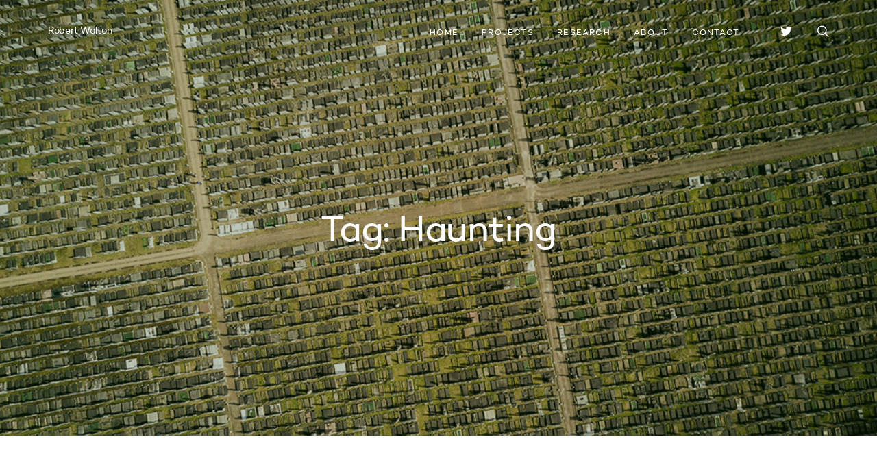

--- FILE ---
content_type: text/javascript
request_url: http://robertwalton.net/wp-content/themes/avenue/scripts/local/main-additional.js?ver=6.8.3
body_size: 1624
content:
(function($){
	'use strict';

	$(document).on('ready',function(){
		if($('.main-h-bottom-w').hasClass('__layout8-helper') && $('.main-h-bottom').hasClass('js--fixed-header')){
			var offset_left  = $('.icon-menu').offset().left + $('.icon-menu').outerWidth();
			var window_width = $(window).width();
			var offset_right = window_width - offset_left;
			$('.icon-menu').html('<span class="icon-menu2"></span>');
			$('.icon-menu2').css({'top':$('.icon-menu').offset().top, 'right':offset_right});
		}
	}).on('click','.icon-menu2, .js--show-next',function(){
		if(!$(this).parents().hasClass('minicart')){
			$('body').addClass('__overflow-hide');
		}
	}).on('click','.js--hide-me',function(){
		$('body').removeClass('__overflow-hide');
	}).on('focus','.nf-element',function(){
		if(!$(this).parents().hasClass('__nf_light_scheme')){
			$(this).parent().siblings().addClass('__nf_focus');
		}
	}).on('focusout','.nf-element',function(){
		$(this).parent().siblings().removeClass('__nf_focus');
	});
	$(window).on('resize',function(){
		if($('.main-h-bottom-w').hasClass('__layout8-helper') && $('.main-h-bottom').hasClass('js--fixed-header')){
			setTimeout(function(){
				var offset_left  = $('.icon-menu').offset().left + $('.icon-menu').outerWidth();
				var window_width = $(window).width();
				var offset_right = window_width - offset_left;
				$('.icon-menu2').css({'top':$('.icon-menu').offset().top, 'right':offset_right});
			}, 100);
		}
	}).on('load',function(){
		$('.__avenue_preloader_wrapper').fadeOut(500,function(){
			$('body').removeClass('__avenue_preload');
			$(this).remove();
		});
	});
})(jQuery);